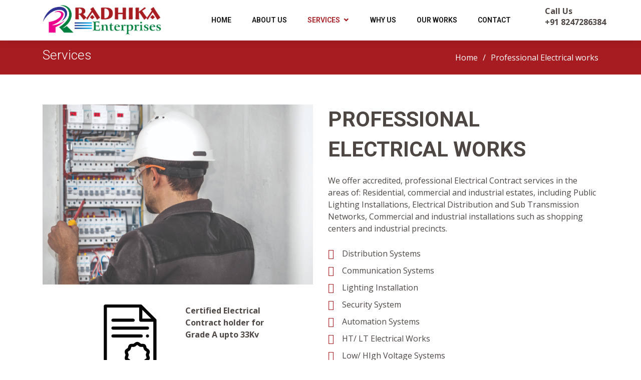

--- FILE ---
content_type: text/html; charset=UTF-8
request_url: https://radhikaenterprisesindia.com/professional-elecricalworks.php
body_size: 2929
content:
<!DOCTYPE html>
<html lang="en">

<head>
  <meta charset="utf-8">
  <meta content="width=device-width, initial-scale=1.0" name="viewport">

  <title>Radhika Enterprises - Index</title>
  <meta content="Radhika Enterprises operations with utmost proficiency, we are supported by a team of experts, which is capable of CNC Laser & Bending, Fabrication works, Electrical works, and Civil contract works that offer efficient performance even in extreme working conditions. With the help of our sound infrastructure and latest machines, we are able to meet the specific and bulk requirements of our clients." name="description">
  <meta content="Floor/Wall Mounted Enclosures, IP and EMI/EMC Enclosures, Heavy Duty Storage Racks, Precision Sheet Metal Parts, Laser cutting Job Work, Punching Job Work, Solar Structure Fabrication, Distribution Systems, Communication Systems, Lighting Installation, Security System, Automation Systems, HT/ LT Electrical Works, Low/ HIgh Voltage Systems, Emergency Breakdown Service, Industrial Sheds, Pre-Engineered Buildings, O&M service, PV installationsPV installations, solar project" name="keywords">

  <!-- Favicons -->
  <link href="assets/img/favicon.png" rel="icon">
  <link href="assets/img/apple-touch-icon.png" rel="apple-touch-icon">
   <link rel="image_src" href="assets/img/socialmedia-image.jpg" />
   <meta property="og:image" content="assets/img/socialmedia-image.jpg"/>

  <!-- Google Fonts -->
  <link href="https://fonts.googleapis.com/css?family=Open+Sans:300,300i,400,400i,600,600i,700,700i|Roboto:300,300i,400,400i,500,500i,600,600i,700,700i|Poppins:300,300i,400,400i,500,500i,600,600i,700,700i" rel="stylesheet">

  <!-- Vendor CSS Files -->
  <link href="assets/vendor/bootstrap/css/bootstrap.min.css" rel="stylesheet">
  <link href="assets/vendor/icofont/icofont.min.css" rel="stylesheet">
  <link href="assets/vendor/boxicons/css/boxicons.min.css" rel="stylesheet">
  <link href="assets/vendor/animate.css/animate.min.css" rel="stylesheet">
  <link href="assets/vendor/venobox/venobox.css" rel="stylesheet">
  <link href="assets/vendor/owl.carousel/assets/owl.carousel.min.css" rel="stylesheet">
  <link href="assets/vendor/aos/aos.css" rel="stylesheet">
  <link href="assets/vendor/remixicon/remixicon.css" rel="stylesheet">

  <!-- Template Main CSS File -->
  <link href="assets/css/style.css" rel="stylesheet">

  <!-- =======================================================
  * Template Name: Company - v2.2.1
  * Template URL: https://bootstrapmade.com/company-free-html-bootstrap-template/
  * Author: BootstrapMade.com
  * License: https://bootstrapmade.com/license/
  ======================================================== -->
  <style>
    .nav-menu a:hover, .nav-menu .services > a, .nav-menu li:hover > a {
    color: #a71c20;
}
</style>
</head>

<body>
 <!-- ======= Header ======= -->
   


<!-- Global site tag (gtag.js) - Google Analytics -->
<script async src="https://www.googletagmanager.com/gtag/js?id=UA-127356409-10"></script>
<script>
  window.dataLayer = window.dataLayer || [];
  function gtag(){dataLayer.push(arguments);}
  gtag('js', new Date());

  gtag('config', 'UA-127356409-10');
</script>







  <header id="header" class="fixed-top">
    <div class="container d-flex align-items-center">

      <h1 class="logo mr-auto"><a href="index.php"><img src="assets/img/radhika-logo.png"></a></h1>
	  
      <!-- Uncomment below if you prefer to use an image logo -->
      <!-- <a href="index.html" class="logo mr-auto"><img src="assets/img/logo.png" alt="" class="img-fluid"></a>-->

      <nav class="nav-menu d-none d-lg-block">
        <ul>
          <li class="home"><a href="index.php">Home</a></li>
		  
		  <li class="about"><a href="about.php">About Us</a></li>

          <li class="drop-down services"><a href="">Services</a>
		  
            <ul>
              <li><a href="sheet-fabrication.php">Sheet Fabrication</a></li>
              <li><a href="professional-elecricalworks.php">Professional Electrical Works</a></li>
              <li><a href="civil-contract-works.php">Civil Contract Works</a></li>
              <li><a href="solar-panel.php">Solar Panels</a>
              
              </li>
            </ul>
          </li>

          
          <li class="why-us"><a href="why-us.php">Why Us</a></li>
          <li class="our-works"><a href="our-work.php">Our Works</a></li>
          
          <li class="contact"><a href="contact.php">Contact</a></li>

        </ul>
		
      </nav><!-- .nav-menu -->
<div class="header-social-links">
       <center> <div class="row">
		<p><b>Call Us</b></p>
		</div>
		<div class="row" style="margin-top: -18px;">
		<p><b>+91 8247286384</b></p></center>
		</div>
      </div>
      

    </div>
  </header>  <main id="main">
      <!-- ======= Breadcrumbs ======= -->
    <section id="breadcrumbs" class="breadcrumbs">
      <div class="container">

        <div class="d-flex justify-content-between align-items-center">
          <h2>Services</h2>
          <ol>
            <li><a href="index.php">Home</a></li>
            <li>Professional Electrical works</li>
          </ol>
        </div>

      </div>
    </section><!-- End Breadcrumbs -->

<section id="Services" class="about-us">
	<div class="container">
        <div class="row content">
		<div class="col-md-6">
<img src="assets/img/elecrical.jpg" width="100%">
<p> &nbsp;</p>
<div class="row">
<div class="col-md-2">
</div>
<div class="col-md-4">
<img src="assets/img/file.png" width="100%">
</div>
<div class="col-md-6">
<p><b>Certified Electrical<br>Contract holder for<br>Grade A upto 33Kv</b></p>
</div>
</div>


</div>
		<div class="col-md-6">
		<h2>Professional Electrical Works</h2>
		<p>We offer accredited, professional Electrical Contract services in the areas of: Residential, commercial and industrial estates, including Public Lighting Installations, Electrical Distribution and Sub Transmission Networks, Commercial and industrial installations such as shopping centers and industrial precincts.

</p>
<ul>
		<li><i class="ri-check-double-line"></i>Distribution Systems
</li>
		<li><i class="ri-check-double-line"></i>Communication Systems
</li>
		<li><i class="ri-check-double-line"></i>Lighting Installation</li>
		<li><i class="ri-check-double-line"></i>Security System</li>
		<li><i class="ri-check-double-line"></i>Automation Systems
</li>
		<li><i class="ri-check-double-line"></i>HT/ LT Electrical Works</li>
		<li><i class="ri-check-double-line"></i>Low/ HIgh Voltage Systems
</li>
<li><i class="ri-check-double-line"></i>Emergency Breakdown Service</li>
		
</ul>
</div>

</div>
</div>
</section>

  </main><!-- End #main -->
     <!-- ======= Footer ======= -->
     <footer id="footer">

    <div class="footer-top">
      <div class="container">
        <div class="row">

          <div class="col-md-3 footer-contact">
            <h3><a href="index.php"><img src="assets/img/footer-logo.png" width="100%" style="margin-top: -18px;"></a></h3>
            <p>
              Plot No. 5, Bhavani Nagar Colony,
Chengicherla Road, Boduppal, 
Hyderabad - 500092<br><br>
              <strong>Phone:</strong> +91 8247286384<br>
              <strong>Email:</strong> radhikaenterprises0418@gmail.com<br>
info@radhikaenterprisesindia.com
<br>
            </p>
          </div>

          <div class="col-lg-2 col-md-6 footer-links">
            <h4>Useful Links</h4>
            <ul>
              <li><i class="bx bx-chevron-right"></i> <a href="index.php">Home</a></li>
              <li><i class="bx bx-chevron-right"></i> <a href="about.php">About us</a></li>
              <li><i class="bx bx-chevron-right"></i> <a href="services.php">Services</a></li>
              <li><i class="bx bx-chevron-right"></i> <a href="why-us.php">Why Us</a></li>
              <li><i class="bx bx-chevron-right"></i> <a href="our-work.php">Our Works</a></li>
			  <li><i class="bx bx-chevron-right"></i> <a href="contact.php">Contact Us</a></li>
            </ul>
          </div>

          <div class="col-lg-3 col-md-6 footer-links">
            <h4>Our Services</h4>
            <ul>
              <li><i class="bx bx-chevron-right"></i> <a href="sheet-fabrication.php">Sheet Fabrication</a></li>
              <li><i class="bx bx-chevron-right"></i> <a href="professional-elecricalworks.php">Professional ElectricalWorks</a></li>
              <li><i class="bx bx-chevron-right"></i> <a href="civil-contract-works.php">Civil Contract Works</a></li>
              <li><i class="bx bx-chevron-right"></i> <a href="solar-panel.php">Solar Panels</a></li>
			  <li class="text-center"><img src="assets/img/file.png" width="14%"><a href="assets/img/radhika-enterprises-profile-aug2021.pdf" target="_blank" class="btn-get-started"><b>Download Brochure</b></a></li>
              
            </ul>
          </div>

          <div class="col-lg-4 col-md-6 footer-newsletter">
		  <a href="assets/img/RADHIKA ENTERPRISES ISO CERTIFICATE.pdf" target="_blank">
            <img src="assets/img/iso.png" width="100%" style="margin-top: -18px;"></a>
          </div>

        </div>
      </div>
    </div>

    <div class="container d-md-flex py-4">

      <div class="mr-md-auto text-center text-md-left">
        <div class="copyright">
          &copy; Copyright <strong><span>Radhika Enterprises</span></strong>. All Rights Reserved
        </div>
        
      </div>
	  <div class="credits" style="text-align: right!important;">

          Website design and development by <a class="openpixel-web" href="http://openpixelweb.com/" target="_blank">OpenPixel</a>
        </div>
      <!----<div class="social-links text-center text-md-right pt-3 pt-md-0">
        <a href="#" class="twitter"><i class="bx bxl-twitter"></i></a>
        <a href="#" class="facebook"><i class="bx bxl-facebook"></i></a>
        <a href="#" class="instagram"><i class="bx bxl-instagram"></i></a>
        <a href="#" class="google-plus"><i class="bx bxl-skype"></i></a>
        <a href="#" class="linkedin"><i class="bx bxl-linkedin"></i></a>
      </div>----->
    </div>
  </footer><!-- End Footer -->

  <a href="#" class="back-to-top"><i class="icofont-simple-up"></i></a>

  <!-- Vendor JS Files -->
  <script src="assets/vendor/jquery/jquery.min.js"></script>
  <script src="assets/vendor/bootstrap/js/bootstrap.bundle.min.js"></script>
  <script src="assets/vendor/jquery.easing/jquery.easing.min.js"></script>
  <script src="assets/vendor/php-email-form/validate.js"></script>
  <script src="assets/vendor/jquery-sticky/jquery.sticky.js"></script>
  <script src="assets/vendor/isotope-layout/isotope.pkgd.min.js"></script>
  <script src="assets/vendor/venobox/venobox.min.js"></script>
  <script src="assets/vendor/waypoints/jquery.waypoints.min.js"></script>
  <script src="assets/vendor/owl.carousel/owl.carousel.min.js"></script>
  <script src="assets/vendor/aos/aos.js"></script>

  <!-- Template Main JS File -->
  <script src="assets/js/main.js"></script>

</body>

</html>

--- FILE ---
content_type: text/css
request_url: https://radhikaenterprisesindia.com/assets/css/style.css
body_size: 6507
content:
/**
* Template Name: Company - v2.2.1
* Template URL: https://bootstrapmade.com/company-free-html-bootstrap-template/
* Author: BootstrapMade.com
* License: https://bootstrapmade.com/license/
*/

/*--------------------------------------------------------------
# General
--------------------------------------------------------------*/
body {
  font-family: "Open Sans", sans-serif;
  color: #4d4643;
}

a {
  color: #a71c20;
}

a:hover {
  color: #2ae149;
  text-decoration: none;
}

h1, h2, h3, h4, h5, h6 {
  font-family: "Roboto", sans-serif;
}

/*--------------------------------------------------------------
# Back to top button
--------------------------------------------------------------*/
.back-to-top {
  position: fixed;
  display: none;
  width: 40px;
  height: 40px;
  border-radius: 3px;
  right: 15px;
  bottom: 15px;
  background: #a71c20;
  color: #fff;
  transition: display 0.5s ease-in-out;
  z-index: 99999;
}

.back-to-top i {
  font-size: 24px;
  position: absolute;
  top: 8px;
  left: 8px;
}

.back-to-top:hover {
  color: #fff;
  background: #2ae149;
  transition: 0.3s ease-in-out;
}

/*--------------------------------------------------------------
# Disable AOS delay on mobile
--------------------------------------------------------------*/
@media screen and (max-width: 768px) {
  [data-aos-delay] {
    transition-delay: 0 !important;
  }
}

/*--------------------------------------------------------------
# Header
--------------------------------------------------------------*/
#header {
  background: #fff;
  transition: all 0.5s;
  z-index: 997;
  padding: 8px 0;
  box-shadow: 0px 2px 15px rgba(0, 0, 0, 0.1);
}

#header .logo {
  font-size: 28px;
  margin: 0;
  padding: 0;
  line-height: 1;
  font-weight: 700;
  letter-spacing: 0.5px;
  text-transform: uppercase;
}

#header .logo a {
  color: #111;
}

#header .logo a span {
  color: #a71c20;
}

#header .logo img {
  max-height: 65px;
}

/*--------------------------------------------------------------
# Navigation Menu
--------------------------------------------------------------*/
/* Desktop Navigation */
.nav-menu ul {
  margin: 0;
  padding: 0;
  list-style: none;
}

.nav-menu > ul {
  display: flex;
}

.nav-menu > ul > li {
  position: relative;
  white-space: nowrap;
  padding: 10px 13px 10px 28px;
}

.nav-menu a {
  display: block;
  position: relative;
  color: #111;
  transition: 0.3s;
  font-size: 14px;
  text-transform: uppercase;
  font-weight: 600;
  font-family: "Roboto", sans-serif;
}

.nav-menu a:hover, .nav-menu .active > a, .nav-menu li:hover > a {
  color: #a71c20;
}

.nav-menu .drop-down ul {
  display: block;
  position: absolute;
  left: 15px;
  top: calc(100% + 30px);
  z-index: 99;
  opacity: 0;
  visibility: hidden;
  padding: 10px 0;
  background: #fff;
  box-shadow: 0px 0px 30px rgba(127, 137, 161, 0.25);
  transition: 0.3s;
  border-top: 2px solid #a71c20;
}

.nav-menu .drop-down:hover > ul {
  opacity: 1;
  top: 100%;
  visibility: visible;
}

.nav-menu .drop-down li {
  min-width: 180px;
  position: relative;
}

.nav-menu .drop-down ul a {
  padding: 10px 20px;
  font-size: 14px;
  font-weight: 500;
  text-transform: none;
  color: #111;
}

.nav-menu .drop-down ul a:hover, .nav-menu .drop-down ul .active > a, .nav-menu .drop-down ul li:hover > a {
  color: #a71c20;
}

.nav-menu .drop-down > a:after {
  content: "\ea99";
  font-family: IcoFont;
  padding-left: 5px;
}

.nav-menu .drop-down .drop-down ul {
  top: 0;
  left: calc(100% - 30px);
}

.nav-menu .drop-down .drop-down:hover > ul {
  opacity: 1;
  top: 0;
  left: 100%;
}

.nav-menu .drop-down .drop-down > a {
  padding-right: 35px;
}

.nav-menu .drop-down .drop-down > a:after {
  content: "\eaa0";
  font-family: IcoFont;
  position: absolute;
  right: 15px;
}

@media (max-width: 1366px) {
  .nav-menu .drop-down .drop-down ul {
    left: -90%;
  }
  .nav-menu .drop-down .drop-down:hover > ul {
    left: -100%;
  }
  .nav-menu .drop-down .drop-down > a:after {
    content: "\ea9d";
  }
}

/* Mobile Navigation */
.mobile-nav-toggle {
  position: fixed;
  right: 15px;
  top: 15px;
  z-index: 9998;
  border: 0;
  background: none;
  font-size: 24px;
  transition: all 0.4s;
  outline: none !important;
  line-height: 1;
  cursor: pointer;
  text-align: right;
}

.mobile-nav-toggle i {
  color: #a71c20;
}

.mobile-nav {
  position: fixed;
  top: 55px;
  right: 15px;
  bottom: 15px;
  left: 15px;
  z-index: 9999;
  overflow-y: auto;
  background: #fff;
  transition: ease-in-out 0.2s;
  opacity: 0;
  visibility: hidden;
  border-radius: 10px;
  padding: 10px 0;
}

.mobile-nav * {
  margin: 0;
  padding: 0;
  list-style: none;
}

.mobile-nav a {
  display: block;
  position: relative;
  color: #111;
  padding: 10px 20px;
  font-weight: 500;
  outline: none;
}

.mobile-nav a:hover, .mobile-nav .active > a, .mobile-nav li:hover > a {
  color: #a71c20;
  text-decoration: none;
}

.mobile-nav .drop-down > a:after {
  content: "\ea99";
  font-family: IcoFont;
  padding-left: 10px;
  position: absolute;
  right: 15px;
}

.mobile-nav .active.drop-down > a:after {
  content: "\eaa1";
}

.mobile-nav .drop-down > a {
  padding-right: 35px;
}

.mobile-nav .drop-down ul {
  display: none;
  overflow: hidden;
}

.mobile-nav .drop-down li {
  padding-left: 20px;
}

.mobile-nav-overly {
  width: 100%;
  height: 100%;
  z-index: 9997;
  top: 0;
  left: 0;
  position: fixed;
  background: rgba(0, 0, 0, 0.6);
  overflow: hidden;
  display: none;
  transition: ease-in-out 0.2s;
}

.mobile-nav-active {
  overflow: hidden;
}

.mobile-nav-active .mobile-nav {
  opacity: 1;
  visibility: visible;
}

.mobile-nav-active .mobile-nav-toggle i {
  color: #fff;
}

/*--------------------------------------------------------------
# Header Social Links
--------------------------------------------------------------*/
.header-social-links {
  padding-left: 50px;
  margin-left: 20px;
  /*border-left: 1px solid #c4c4c4;*/
}
.header-social-links p{
	text-align: center !important;
}
.header-social-links a {
  color: #a0a0a0;
  padding-left: 6px;
  display: inline-block;
  line-height: 1px;
  transition: 0.3s;
}

.header-social-links a:hover {
  color: #a71c20;
}

@media (max-width: 768px) {
  .header-social-links {
    padding: 0 48px 0 0;
    border-left: 0;
  }
}

/*--------------------------------------------------------------
# Hero Section
--------------------------------------------------------------*/
#hero {
  width: 100%;
  margin-top: 80px;
  height: 70vh;
  background-color: rgba(0, 0, 0, 0.8);
  overflow: hidden;
  position: relative;
}

#hero .carousel, #hero .carousel-inner, #hero .carousel-item, #hero .carousel-item::before {
  background-size: cover;
  background-position: center;
  background-repeat: no-repeat;
  position: absolute;
  top: 0;
  right: 0;
  left: 0;
  bottom: 0;
}

#hero .carousel-container {
  display: flex;
  align-items: flex-end;
  justify-content: center;
  position: absolute;
  bottom: 60px;
  top: 70px;
  left: 55px;
  right: 55px;
}

#hero .carousel-content {
  background: rgba(4, 4, 4, 0.7);
  padding: 20px;
  color: #fff;
  -webkit-animation-duration: .5s;
  animation-duration: .5s;
  border-top: 5px solid #a71c20;
}

#hero .carousel-content h2 {
  color: #fff;
  margin-bottom: 20px;
  font-size: 28px;
  font-weight: 700;
}

#hero .btn-get-started {
  font-family: "Roboto", sans-serif;
  font-weight: 500;
  font-size: 14px;
  letter-spacing: 1px;
  display: inline-block;
  padding: 12px 32px;
  border-radius: 4px;
  transition: 0.5s;
  line-height: 1;
  margin: 10px;
  color: #fff;
  -webkit-animation-delay: 0.8s;
  animation-delay: 0.8s;
  border: 2px solid #007f3e;
}

#hero .btn-get-started:hover {
  background: #007f3e;
  color: #fff;
  text-decoration: none;
}

#hero .carousel-inner .carousel-item {
  transition-property: opacity;
  background-position: center top;
}

#hero .carousel-inner .carousel-item,
#hero .carousel-inner .active.carousel-item-left,
#hero .carousel-inner .active.carousel-item-right {
  opacity: 0;
}

#hero .carousel-inner .active,
#hero .carousel-inner .carousel-item-next.carousel-item-left,
#hero .carousel-inner .carousel-item-prev.carousel-item-right {
  opacity: 1;
  transition: 0.5s;
}

#hero .carousel-inner .carousel-item-next,
#hero .carousel-inner .carousel-item-prev,
#hero .carousel-inner .active.carousel-item-left,
#hero .carousel-inner .active.carousel-item-right {
  left: 0;
  transform: translate3d(0, 0, 0);
}

#hero .carousel-control-prev, #hero .carousel-control-next {
  width: 10%;
  opacity: 1;
}

#hero .carousel-control-next-icon, #hero .carousel-control-prev-icon {
  background: none;
  font-size: 36px;
  line-height: 1;
  width: auto;
  height: auto;
  background: rgba(255, 255, 255, 0.2);
  border-radius: 50px;
  padding: 10px;
  transition: 0.3s;
  color: rgba(255, 255, 255, 0.5);
}

#hero .carousel-control-next-icon:hover, #hero .carousel-control-prev-icon:hover {
  background: rgba(255, 255, 255, 0.3);
  color: rgba(255, 255, 255, 0.8);
}

#hero .carousel-indicators li {
  cursor: pointer;
  background: #fff;
  overflow: hidden;
  border: 0;
  width: 12px;
  height: 12px;
  border-radius: 50px;
  opacity: .6;
  transition: 0.3s;
}

#hero .carousel-indicators li.active {
  opacity: 1;
  background: #a71c20;
}

@media (min-width: 1024px) {
  #hero .carousel-content {
    width: 60%;
  }
  #hero .carousel-control-prev, #hero .carousel-control-next {
    width: 5%;
  }
}

@media (max-width: 992px) {
  #hero .carousel-container {
    top: 58px;
  }
  #hero .carousel-content h2 {
    margin-bottom: 15px;
    font-size: 22px;
  }
  #hero .carousel-content p {
    font-size: 15px;
  }
}

@media (max-height: 500px) {
  #hero {
    height: 120vh;
  }
}

/*--------------------------------------------------------------
# Sections General
--------------------------------------------------------------*/
section {
  padding: 60px 0;
  overflow: hidden;
}

.section-bg {
  background-color: #f7f7f7;
}

.section-title {
  text-align: center;
  padding-bottom: 30px;
}

.section-title h2 {
  font-size: 32px;
  font-weight: bold;
  text-transform: uppercase;
  margin-bottom: 20px;
  padding-bottom: 20px;
  position: relative;
}

.section-title h2::after {
  content: '';
  position: absolute;
  display: block;
  width: 50px;
  height: 3px;
  background: #a71c20;
  bottom: 0;
  left: calc(50% - 25px);
}

.section-title p {
  margin-bottom: 0;
}

/*--------------------------------------------------------------
# Breadcrumbs
--------------------------------------------------------------*/
.breadcrumbs {
  padding: 15px 0;
  background: #a71c20;
  min-height: 40px;
  margin-top: 80px;
}
.read-more .btn-get-started {
font-family: "Roboto", sans-serif;
    font-weight: 500;
    font-size: 14px;
    letter-spacing: 1px;
    display: inline-block;
    padding: 12px 32px;
    border-radius: 4px;
    transition: 0.5s;
    line-height: 1;
    margin: 10px;
    color: #000;
    -webkit-animation-delay: 0.8s;
    animation-delay: 0.8s;
    border: 2px solid #007f3e;
	}
	.read-more .btn-get-started:hover {
    background: #007f3e;
    color: #fff;
    text-decoration: none;
}

.breadcrumbs h2 {
  font-size: 26px;
  font-weight: 300;
  color: #fff;
}

.breadcrumbs ol {
  display: flex;
  flex-wrap: wrap;
  list-style: none;
  padding: 0;
  margin: 0;
  color: #fff;
}

.breadcrumbs ol a {
  color: #fff;
}

.breadcrumbs ol li + li {
  padding-left: 10px;
}

.breadcrumbs ol li + li::before {
  display: inline-block;
  padding-right: 10px;
  color: #fff;
  content: "/";
}

@media (max-width: 991px) {
  .breadcrumbs {
    margin-top: 58px;
  }
  .breadcrumbs .d-flex {
    display: block !important;
  }
  .breadcrumbs ol {
    display: block;
  }
  .breadcrumbs ol li {
    display: inline-block;
  }
}

/*--------------------------------------------------------------
# Services
--------------------------------------------------------------*/
.services .icon-box {
  text-align: center;
      padding: 18px 20px 35px 20px;
  transition: all ease-in-out 0.3s;
  background: #fff;
}

.services .icon-box .icon {
  margin: 0 auto;
  width: 100px;
  height: 100px;
  display: flex;
  align-items: center;
  justify-content: center;
  transition: ease-in-out 0.3s;
  position: relative;
}

.services .icon-box .icon i {
  font-size: 36px;
  transition: 0.5s;
  position: relative;
}

.services .icon-box .icon svg {
  position: absolute;
  top: 0;
  left: 0;
}

.services .icon-box .icon svg path {
  transition: 0.5s;
  fill: #f5f5f5;
}

.services .icon-box h4 {
  font-weight: 600;
  margin: 10px 0 15px 0;
  font-size: 22px;
}

.services .icon-box h4 a {
  color: #111;
  transition: ease-in-out 0.3s;
}

.services .icon-box p {
  line-height: 24px;
  font-size: 14px;
  margin-bottom: 0;
}

.services .icon-box:hover {
  border-color: #fff;
  box-shadow: 0px 0 35px 0 rgba(0, 0, 0, 0.08);
}

.services .iconbox-blue i {
  color: #47aeff;
}

.services .iconbox-blue:hover .icon i {
  color: #fff;
}

.services .iconbox-blue:hover .icon path {
  fill: #47aeff;
}

.services .iconbox-orange i {
  color: #ffa76e;
}

.services .iconbox-orange:hover .icon i {
  color: #fff;
}

.services .iconbox-orange:hover .icon path {
  fill: #ffa76e;
}

.services .iconbox-pink i {
  color: #e80368;
}

.services .iconbox-pink:hover .icon i {
  color: #fff;
}

.services .iconbox-pink:hover .icon path {
  fill: #e80368;
}

.services .iconbox-yellow i {
  color: #ffbb2c;
}

.services .iconbox-yellow:hover .icon i {
  color: #fff;
}

.services .iconbox-yellow:hover .icon path {
  fill: #ffbb2c;
}

.services .iconbox-red i {
  color: #ff5828;
}

.services .iconbox-red:hover .icon i {
  color: #fff;
}

.services .iconbox-red:hover .icon path {
  fill: #ff5828;
}

.services .iconbox-teal i {
  color: #11dbcf;
}

.services .iconbox-teal:hover .icon i {
  color: #fff;
}

.services .iconbox-teal:hover .icon path {
  fill: #11dbcf;
}

/*--------------------------------------------------------------
# Portfolio
--------------------------------------------------------------*/
.portfolio #portfolio-flters {
  padding: 0;
  margin: 0 auto 50px auto;
  list-style: none;
  text-align: center;
}

.portfolio #portfolio-flters li {
  cursor: pointer;
  display: inline-block;
  padding: 8px 20px 10px 20px;
  font-size: 14px;
  font-weight: 400;
  line-height: 1;
  text-transform: uppercase;
  color: #4d4643;
  transition: all 0.3s;
  border-radius: 4px;
}

.portfolio #portfolio-flters li:hover, .portfolio #portfolio-flters li.filter-active {
  color: #fff;
  background: #a71c20;
}

.portfolio #portfolio-flters li:last-child {
  margin-right: 0;
}

.portfolio .portfolio-item {
  margin-bottom: 30px;
}

.portfolio .portfolio-item .portfolio-info {
  opacity: 0;
  position: absolute;
  left: 30px;
  right: 30px;
  bottom: 0;
  z-index: 3;
  transition: all ease-in-out 0.3s;
  background: rgba(255, 255, 255, 0.9);
  padding: 15px;
}

.portfolio .portfolio-item .portfolio-info h4 {
  font-size: 18px;
  color: #fff;
  font-weight: 600;
  color: #111;
}

.portfolio .portfolio-item .portfolio-info p {
  color: #444444;
  font-size: 14px;
  margin-bottom: 0;
}

.portfolio .portfolio-item .portfolio-info .preview-link, .portfolio .portfolio-item .portfolio-info .details-link {
  position: absolute;
  right: 40px;
  font-size: 24px;
  top: calc(50% - 18px);
  color: #2b2b2b;
}

.portfolio .portfolio-item .portfolio-info .preview-link:hover, .portfolio .portfolio-item .portfolio-info .details-link:hover {
  color: #a71c20;
}

.portfolio .portfolio-item .portfolio-info .details-link {
  right: 10px;
}

.portfolio .portfolio-item .portfolio-links {
  opacity: 0;
  left: 0;
  right: 0;
  text-align: center;
  z-index: 3;
  position: absolute;
  transition: all ease-in-out 0.3s;
}

.portfolio .portfolio-item .portfolio-links a {
  color: #fff;
  margin: 0 2px;
  font-size: 28px;
  display: inline-block;
  transition: 0.3s;
}

.portfolio .portfolio-item .portfolio-links a:hover {
  color: #57e76f;
}

.portfolio .portfolio-item:hover .portfolio-info {
  opacity: 1;
  bottom: 20px;
}

/*--------------------------------------------------------------
# Clients
--------------------------------------------------------------*/
.clients .clients-wrap {
  border-top: 1px solid #ececec;
  border-left: 1px solid #ececec;
}

.clients .client-logo {
  padding: 20px;
  display: flex;
  justify-content: center;
  align-items: center;
  border-right: 1px solid #ececec;
  border-bottom: 1px solid #ececec;
  overflow: hidden;
  background: #fff;
  height: 100px;
}

.clients .client-logo img {
  transition: all 0.3s ease-in-out;
  height: 36px;
  filter: grayscale(100%);
}

.clients .client-logo:hover img {
  filter: none;
  transform: scale(1.1);
}

/*--------------------------------------------------------------
# About Us
--------------------------------------------------------------*/
.about-us .content h2 {
  font-weight: 700;
  font-size: 42px;
  line-height: 60px;
  margin-bottom: 20px;
  text-transform: uppercase;
}

.about-us .content h3 {
  font-weight: 500;
  line-height: 32px;
  font-size: 24px;
}

.about-us .content ul {
  list-style: none;
  padding: 0;
}

.about-us .content ul li {
  padding: 10px 0 0 28px;
  position: relative;
}

.about-us .content ul i {
  left: 0;
  top: 7px;
  position: absolute;
  font-size: 20px;
  color: #a71c20;
}

.about-us .content p:last-child {
  margin-bottom: 0;
}

/*--------------------------------------------------------------
# Our Team
--------------------------------------------------------------*/
.team .member {
  margin-bottom: 20px;
  overflow: hidden;
  text-align: center;
  border-radius: 5px;
  background: #fff;
  box-shadow: 0px 2px 15px rgba(0, 0, 0, 0.1);
}

.team .member .member-img {
  position: relative;
  overflow: hidden;
}

.team .member .social {
  position: absolute;
  left: 0;
  bottom: 0;
  right: 0;
  height: 40px;
  opacity: 0;
  transition: ease-in-out 0.3s;
  text-align: center;
  background: rgba(255, 255, 255, 0.85);
}

.team .member .social a {
  transition: color 0.3s;
  color: #111;
  margin: 0 10px;
  padding-top: 8px;
  display: inline-block;
}

.team .member .social a:hover {
  color: #a71c20;
}

.team .member .social i {
  font-size: 18px;
  margin: 0 2px;
}

.team .member .member-info {
  padding: 25px 15px;
}

.team .member .member-info h4 {
  font-weight: 700;
  margin-bottom: 5px;
  font-size: 18px;
  color: #111;
}

.team .member .member-info span {
  display: block;
  font-size: 13px;
  font-weight: 400;
  color: #b4aca8;
}

.team .member .member-info p {
  font-style: italic;
  font-size: 14px;
  line-height: 26px;
  color: #847872;
}

.team .member:hover .social {
  opacity: 1;
}

/*--------------------------------------------------------------
# Our Skills
--------------------------------------------------------------*/
.skills .progress {
  height: 50px;
  display: block;
  background: none;
}

.skills .progress .skill {
  padding: 0;
  margin: 0 0 6px 0;
  text-transform: uppercase;
  display: block;
  font-weight: 600;
  font-family: "Poppins", sans-serif;
  color: #111;
}

.skills .progress .skill .val {
  float: right;
  font-style: normal;
}

.skills .progress-bar-wrap {
  background: #e7e7e7;
}

.skills .progress-bar {
  width: 1px;
  height: 10px;
  transition: .9s;
  background-color: #a71c20;
}

/*--------------------------------------------------------------
# Features
--------------------------------------------------------------*/
.features .icon-box {
  display: flex;
  align-items: center;
  padding: 20px;
  background: #fff;
  box-shadow: 0px 2px 15px rgba(0, 0, 0, 0.1);
  transition: ease-in-out 0.3s;
}

.features .icon-box i {
  font-size: 32px;
  padding-right: 10px;
  line-height: 1;
}

.features .icon-box h3 {
  font-weight: 700;
  margin: 0;
  padding: 0;
  line-height: 1;
  font-size: 16px;
}

.features .icon-box h3 a {
  color: #111;
  transition: ease-in-out 0.3s;
}

.features .icon-box h3 a:hover {
  color: #a71c20;
}

/*--------------------------------------------------------------
# Pricing
--------------------------------------------------------------*/
.pricing .box {
  padding: 20px;
  background: #fff;
  text-align: center;
  box-shadow: 0px 0px 4px rgba(0, 0, 0, 0.12);
  border-radius: 5px;
  position: relative;
  overflow: hidden;
}

.pricing h3 {
  font-weight: 400;
  margin: -20px -20px 20px -20px;
  padding: 20px 15px;
  font-size: 16px;
  font-weight: 600;
  color: #847872;
  background: #f8f8f8;
}

.pricing h4 {
  font-size: 36px;
  color: #a71c20;
  font-weight: 600;
  font-family: "Poppins", sans-serif;
  margin-bottom: 20px;
}

.pricing h4 sup {
  font-size: 20px;
  top: -15px;
  left: -3px;
}

.pricing h4 span {
  color: #bababa;
  font-size: 16px;
  font-weight: 300;
}

.pricing ul {
  padding: 0;
  list-style: none;
  color: #4d4643;
  text-align: center;
  line-height: 20px;
  font-size: 14px;
}

.pricing ul li {
  padding-bottom: 16px;
}

.pricing ul i {
  color: #a71c20;
  font-size: 18px;
  padding-right: 4px;
}

.pricing ul .na {
  color: #ccc;
  text-decoration: line-through;
}

.pricing .btn-wrap {
  margin: 20px -20px -20px -20px;
  padding: 20px 15px;
  background: #f8f8f8;
  text-align: center;
}

.pricing .btn-buy {
  background: #a71c20;
  display: inline-block;
  padding: 8px 35px 10px 35px;
  border-radius: 4px;
  color: #fff;
  transition: none;
  font-size: 14px;
  font-weight: 400;
  font-family: "Roboto", sans-serif;
  font-weight: 600;
  transition: 0.3s;
}

.pricing .btn-buy:hover {
  background: #2ae149;
}

.pricing .featured h3 {
  color: #fff;
  background: #a71c20;
}

.pricing .advanced {
  width: 200px;
  position: absolute;
  top: 18px;
  right: -68px;
  transform: rotate(45deg);
  z-index: 1;
  font-size: 14px;
  padding: 1px 0 3px 0;
  background: #a71c20;
  color: #fff;
}

/*--------------------------------------------------------------
# Frequently Asked Questions
--------------------------------------------------------------*/
.faq .faq-list {
  padding: 0 100px;
}

.faq .faq-list ul {
  padding: 0;
  list-style: none;
}

.faq .faq-list li + li {
  margin-top: 15px;
}

.faq .faq-list li {
  padding: 20px;
  background: #fff;
  border-radius: 4px;
  position: relative;
}

.faq .faq-list a {
  display: block;
  position: relative;
  font-family: "Poppins", sans-serif;
  font-size: 16px;
  line-height: 24px;
  font-weight: 500;
  padding: 0 30px;
  outline: none;
}

.faq .faq-list .icon-help {
  font-size: 24px;
  position: absolute;
  right: 0;
  left: 20px;
  color: lightgray;
}

.faq .faq-list .icon-show, .faq .faq-list .icon-close {
  font-size: 24px;
  position: absolute;
  right: 0;
  top: 0;
}

.faq .faq-list p {
  margin-bottom: 0;
  padding: 10px 0 0 0;
}

.faq .faq-list .icon-show {
  display: none;
}

.faq .faq-list a.collapsed {
  color: #343a40;
  transition: 0.3s;
}

.faq .faq-list a.collapsed:hover {
  color: #a71c20;
}

.faq .faq-list a.collapsed .icon-show {
  display: inline-block;
}

.faq .faq-list a.collapsed .icon-close {
  display: none;
}

@media (max-width: 1200px) {
  .faq .faq-list {
    padding: 0;
  }
}

/*--------------------------------------------------------------
# Testimonials
--------------------------------------------------------------*/
.testimonials .testimonial-item {
  box-sizing: content-box;
  padding: 40px;
  box-shadow: 0px 2px 12px rgba(0, 0, 0, 0.08);
  position: relative;
  background: #fff;
}

.testimonials .testimonial-item .testimonial-img {
  width: 90px;
  border-radius: 50px;
  border: 6px solid #fff;
  float: left;
  margin: 0 10px 0 0;
}

.testimonials .testimonial-item h3 {
  font-size: 18px;
  font-weight: bold;
  margin: 10px 0 5px 0;
  color: #111;
}

.testimonials .testimonial-item h4 {
  font-size: 14px;
  color: #999;
  margin: 0;
}

.testimonials .testimonial-item .quote-icon-left, .testimonials .testimonial-item .quote-icon-right {
  color: #dddddd;
  font-size: 26px;
}

.testimonials .testimonial-item .quote-icon-left {
  display: inline-block;
  left: -5px;
  position: relative;
}

.testimonials .testimonial-item .quote-icon-right {
  display: inline-block;
  right: -5px;
  position: relative;
  top: 10px;
}

.testimonials .testimonial-item p {
  font-style: italic;
  margin: 15px 0 0 0;
  padding: 0;
}

/*--------------------------------------------------------------
# Contact
--------------------------------------------------------------*/
.contact .info-wrap {
  box-shadow: 0px 2px 15px rgba(0, 0, 0, 0.1);
  padding: 30px;
}

.contact .info {
  background: #fff;
}

.contact .info i {
  font-size: 20px;
  color: #a71c20;
  float: left;
  width: 44px;
  height: 44px;
  border: 1px solid #a71c20;
  display: flex;
  justify-content: center;
  align-items: center;
  border-radius: 50px;
  transition: all 0.3s;
}

.contact .info h4 {
  padding: 0 0 0 60px;
  font-size: 22px;
  font-weight: 600;
  margin-bottom: 5px;
  color: #111;
}

.contact .info p {
  padding: 0 0 0 60px;
  margin-bottom: 0;
  font-size: 14px;
  color: #444444;
}

.contact .info:hover i {
  background: #a71c20;
  color: #fff;
}

.contact .php-email-form {
  width: 100%;
  box-shadow: 0 0 24px 0 rgba(0, 0, 0, 0.12);
  padding: 30px;
  background: #fff;
}

.contact .php-email-form .form-group {
  padding-bottom: 8px;
}

.contact .php-email-form .validate {
  display: none;
  color: red;
  margin: 0 0 15px 0;
  font-weight: 400;
  font-size: 13px;
}

.contact .php-email-form .error-message {
  display: none;
  color: #fff;
  background: #ed3c0d;
  text-align: left;
  padding: 15px;
  font-weight: 600;
}

.contact .php-email-form .error-message br + br {
  margin-top: 25px;
}

.contact .php-email-form .sent-message {
  display: none;
  color: #fff;
  background: #18d26e;
  text-align: center;
  padding: 15px;
  font-weight: 600;
}

.contact .php-email-form .loading {
  display: none;
  background: #fff;
  text-align: center;
  padding: 15px;
}

.contact .php-email-form .loading:before {
  content: "";
  display: inline-block;
  border-radius: 50%;
  width: 24px;
  height: 24px;
  margin: 0 10px -6px 0;
  border: 3px solid #18d26e;
  border-top-color: #eee;
  -webkit-animation: animate-loading 1s linear infinite;
  animation: animate-loading 1s linear infinite;
}

.contact .php-email-form input, .contact .php-email-form textarea {
  border-radius: 0;
  box-shadow: none;
  font-size: 14px;
  border-radius: 4px;
}

.contact .php-email-form input:focus, .contact .php-email-form textarea:focus {
  border-color: #a71c20;
}

.contact .php-email-form input {
  height: 44px;
}

.contact .php-email-form textarea {
  padding: 10px 12px;
}

.contact .php-email-form button[type="submit"] {
  background: #a71c20;
  border: 0;
  padding: 10px 24px;
  color: #fff;
  transition: 0.4s;
  border-radius: 4px;
}

.contact .php-email-form button[type="submit"]:hover {
  background: #2ae149;
}

@-webkit-keyframes animate-loading {
  0% {
    transform: rotate(0deg);
  }
  100% {
    transform: rotate(360deg);
  }
}

@keyframes animate-loading {
  0% {
    transform: rotate(0deg);
  }
  100% {
    transform: rotate(360deg);
  }
}

/*--------------------------------------------------------------
# Portfolio Details
--------------------------------------------------------------*/
.portfolio-details {
  padding: 40px 0;
}

.portfolio-details .portfolio-details-container {
  position: relative;
}

.portfolio-details .portfolio-details-carousel {
  position: relative;
  z-index: 1;
}

.portfolio-details .portfolio-details-carousel .owl-nav, .portfolio-details .portfolio-details-carousel .owl-dots {
  margin-top: 5px;
  text-align: left;
}

.portfolio-details .portfolio-details-carousel .owl-dot {
  display: inline-block;
  margin: 0 10px 0 0;
  width: 12px;
  height: 12px;
  border-radius: 50%;
  background-color: #ddd !important;
}

.portfolio-details .portfolio-details-carousel .owl-dot.active {
  background-color: #a71c20 !important;
}

.portfolio-details .portfolio-info {
  padding: 30px;
  position: absolute;
  right: 0;
  bottom: -70px;
  background: #fff;
  box-shadow: 0px 2px 15px rgba(0, 0, 0, 0.1);
  z-index: 2;
}

.portfolio-details .portfolio-info h3 {
  font-size: 22px;
  font-weight: 700;
  margin-bottom: 20px;
  padding-bottom: 20px;
  border-bottom: 1px solid #eee;
}

.portfolio-details .portfolio-info ul {
  list-style: none;
  padding: 0;
  font-size: 15px;
}

.portfolio-details .portfolio-info ul li + li {
  margin-top: 10px;
}

.portfolio-details .portfolio-description {
  padding-top: 50px;
}

.portfolio-details .portfolio-description h2 {
  width: 50%;
  font-size: 26px;
  font-weight: 700;
  margin-bottom: 20px;
}

.portfolio-details .portfolio-description p {
  padding: 0 0 0 0;
}

@media (max-width: 768px) {
  .portfolio-details .portfolio-info {
    position: static;
    margin-top: 30px;
  }
}

/*--------------------------------------------------------------
# Blog
--------------------------------------------------------------*/
.blog {
  padding: 40px 0 20px 0;
}

.blog .entry {
  padding: 30px;
  margin-bottom: 60px;
  box-shadow: 0px 2px 15px rgba(0, 0, 0, 0.1);
}

.blog .entry .entry-img {
  max-height: 400px;
  margin: -30px -30px 20px -30px;
  overflow: hidden;
}

.blog .entry .entry-title {
  font-size: 28px;
  font-weight: bold;
  padding: 0;
  margin: 0 0 20px 0;
}

.blog .entry .entry-title a {
  color: #111;
  transition: 0.3s;
}

.blog .entry .entry-title a:hover {
  color: #a71c20;
}

.blog .entry .entry-meta {
  margin-bottom: 15px;
  color: #aaaaaa;
}

.blog .entry .entry-meta ul {
  display: flex;
  flex-wrap: wrap;
  list-style: none;
  padding: 0;
  margin: 0;
}

.blog .entry .entry-meta ul li + li {
  padding-left: 20px;
}

.blog .entry .entry-meta i {
  font-size: 14px;
  padding-right: 4px;
}

.blog .entry .entry-meta a {
  color: #5e5e5e;
  font-size: 14px;
  display: inline-block;
  line-height: 20px;
  transition: 0.3s;
}

.blog .entry .entry-meta a:hover {
  color: #a71c20;
}

.blog .entry .entry-content p {
  line-height: 24px;
}

.blog .entry .entry-content .read-more {
  -moz-text-align-last: right;
  text-align-last: right;
}

.blog .entry .entry-content .read-more a {
  display: inline-block;
  background: #a71c20;
  color: #fff;
  padding: 7px 25px;
  transition: 0.3s;
  font-size: 14px;
  border-radius: 4px;
}

.blog .entry .entry-content .read-more a:hover {
  background: #1ed33c;
}

.blog .entry .entry-content h3 {
  font-size: 22px;
  margin-top: 30px;
  font-weight: bold;
}

.blog .entry .entry-content blockquote {
  overflow: hidden;
  background-color: #fafafa;
  padding: 60px;
  position: relative;
  text-align: center;
  margin: 20px 0;
}

.blog .entry .entry-content blockquote p {
  color: #4d4643;
  line-height: 1.6;
  margin-bottom: 0;
  font-style: italic;
  font-weight: 500;
  font-size: 22px;
}

.blog .entry .entry-content blockquote .quote-left {
  position: absolute;
  left: 20px;
  top: 20px;
  font-size: 36px;
  color: #e7e7e7;
}

.blog .entry .entry-content blockquote .quote-right {
  position: absolute;
  right: 20px;
  bottom: 20px;
  font-size: 36px;
  color: #e7e7e7;
}

.blog .entry .entry-content blockquote::after {
  content: '';
  position: absolute;
  left: 0;
  top: 0;
  bottom: 0;
  width: 3px;
  background-color: #111;
  margin-top: 20px;
  margin-bottom: 20px;
}

.blog .entry .entry-footer {
  padding-top: 10px;
  border-top: 1px solid #e6e6e6;
}

.blog .entry .entry-footer i {
  color: #5e5e5e;
  display: inline;
}

.blog .entry .entry-footer a {
  color: #8b8b8b;
  transition: 0.3s;
}

.blog .entry .entry-footer a:hover {
  color: #a71c20;
}

.blog .entry .entry-footer .cats {
  list-style: none;
  display: inline;
  padding: 0 20px 0 0;
  font-size: 14px;
}

.blog .entry .entry-footer .cats li {
  display: inline-block;
}

.blog .entry .entry-footer .tags {
  list-style: none;
  display: inline;
  padding: 0;
  font-size: 14px;
}

.blog .entry .entry-footer .tags li {
  display: inline-block;
}

.blog .entry .entry-footer .tags li + li::before {
  padding-right: 6px;
  color: #6c757d;
  content: ",";
}

.blog .entry .entry-footer .share {
  font-size: 16px;
}

.blog .entry .entry-footer .share i {
  padding-left: 5px;
}

.blog .entry-single {
  margin-bottom: 30px;
}

.blog .blog-author {
  padding: 20px;
  margin-bottom: 30px;
  box-shadow: 0 4px 16px rgba(0, 0, 0, 0.1);
}

.blog .blog-author img {
  width: 120px;
}

.blog .blog-author h4 {
  margin-left: 140px;
  font-weight: 600;
  font-size: 22px;
  margin-bottom: 0px;
  padding: 0;
}

.blog .blog-author .social-links {
  margin: 0 0 5px 140px;
}

.blog .blog-author .social-links a {
  color: #777777;
}

.blog .blog-author p {
  margin-left: 140px;
  font-style: italic;
  color: #bfb9b6;
}

.blog .blog-comments {
  margin-bottom: 30px;
}

.blog .blog-comments .comments-count {
  font-weight: bold;
}

.blog .blog-comments .comment {
  margin-top: 30px;
  position: relative;
}

.blog .blog-comments .comment .comment-img {
  width: 50px;
}

.blog .blog-comments .comment h5 {
  margin-left: 65px;
  font-size: 16px;
  margin-bottom: 2px;
}

.blog .blog-comments .comment h5 a {
  font-weight: bold;
  color: #4d4643;
  transition: 0.3s;
}

.blog .blog-comments .comment h5 a:hover {
  color: #a71c20;
}

.blog .blog-comments .comment h5 .reply {
  padding-left: 10px;
  color: #111;
}

.blog .blog-comments .comment time {
  margin-left: 65px;
  display: block;
  font-size: 14px;
  color: #777777;
  margin-bottom: 5px;
}

.blog .blog-comments .comment p {
  margin-left: 65px;
}

.blog .blog-comments .comment.comment-reply {
  padding-left: 40px;
}

.blog .blog-comments .reply-form {
  margin-top: 30px;
  padding: 30px;
  box-shadow: 0 4px 16px rgba(0, 0, 0, 0.1);
}

.blog .blog-comments .reply-form h4 {
  font-weight: bold;
  font-size: 22px;
}

.blog .blog-comments .reply-form p {
  font-size: 14px;
}

.blog .blog-comments .reply-form input {
  border-radius: 0;
  padding: 20px 10px;
  font-size: 14px;
  border-radius: 4px;
}

.blog .blog-comments .reply-form input:focus {
  box-shadow: none;
  border-color: #57e76f;
}

.blog .blog-comments .reply-form textarea {
  border-radius: 0;
  padding: 10px 10px;
  font-size: 14px;
  border-radius: 4px;
}

.blog .blog-comments .reply-form textarea:focus {
  box-shadow: none;
  border-color: #57e76f;
}

.blog .blog-comments .reply-form .form-group {
  margin-bottom: 25px;
}

.blog .blog-comments .reply-form .btn-primary {
  padding: 8px 20px;
  border: 0;
  border-radius: 4px;
  background-color: #a71c20;
}

.blog .blog-comments .reply-form .btn-primary:hover {
  background-color: #1ed33c;
}

.blog .blog-pagination {
  color: #444444;
}

.blog .blog-pagination ul {
  display: flex;
  padding-left: 0;
  list-style: none;
}

.blog .blog-pagination li {
  border: 1px solid white;
  margin: 0 5px;
  transition: 0.3s;
}

.blog .blog-pagination li.active {
  background: white;
}

.blog .blog-pagination li a {
  color: #b4aca8;
  padding: 7px 16px;
  display: inline-block;
}

.blog .blog-pagination li.active, .blog .blog-pagination li:hover {
  background: #a71c20;
  border: 1px solid #a71c20;
  border-radius: 4px;
}

.blog .blog-pagination li.active a, .blog .blog-pagination li:hover a {
  color: #fff;
}

.blog .blog-pagination li.disabled {
  background: #fff;
  border: 1px solid white;
}

.blog .blog-pagination li.disabled i {
  color: #f6f5f5;
  padding: 10px 16px;
  display: inline-block;
}

.blog .sidebar {
  padding: 30px;
  margin: 0 0 60px 20px;
  box-shadow: 0px 2px 15px rgba(0, 0, 0, 0.1);
}

.blog .sidebar .sidebar-title {
  font-size: 20px;
  font-weight: 700;
  padding: 0 0 0 0;
  margin: 0 0 15px 0;
  color: #111;
  position: relative;
}

.blog .sidebar .sidebar-item {
  margin-bottom: 30px;
}

.blog .sidebar .search-form form {
  background: #fff;
  border: 1px solid #ddd;
  padding: 3px 10px;
  position: relative;
  border-radius: 4px;
}

.blog .sidebar .search-form form input[type="text"] {
  border: 0;
  padding: 4px;
  width: calc(100% - 40px);
}

.blog .sidebar .search-form form button {
  position: absolute;
  top: 0;
  right: 0;
  bottom: 0;
  border: 0;
  background: none;
  font-size: 16px;
  padding: 0 15px;
  margin: -1px;
  background: #a71c20;
  color: #fff;
  transition: 0.3s;
  border-radius: 0 4px 4px 0;
}

.blog .sidebar .search-form form button:hover {
  background: #1ed33c;
}

.blog .sidebar .categories ul {
  list-style: none;
  padding: 0;
}

.blog .sidebar .categories ul li + li {
  padding-top: 10px;
}

.blog .sidebar .categories ul a {
  color: #2b2b2b;
  transition: 0.3s;
}

.blog .sidebar .categories ul a:hover {
  color: #a71c20;
}

.blog .sidebar .categories ul a span {
  padding-left: 5px;
  color: #aaaaaa;
  font-size: 14px;
}

.blog .sidebar .recent-posts .post-item + .post-item {
  margin-top: 15px;
}

.blog .sidebar .recent-posts img {
  width: 80px;
  float: left;
}

.blog .sidebar .recent-posts h4 {
  font-size: 15px;
  margin-left: 95px;
  font-weight: bold;
}

.blog .sidebar .recent-posts h4 a {
  color: black;
  transition: 0.3s;
}

.blog .sidebar .recent-posts h4 a:hover {
  color: #a71c20;
}

.blog .sidebar .recent-posts time {
  display: block;
  margin-left: 95px;
  font-style: italic;
  font-size: 14px;
  color: #777777;
}

.blog .sidebar .tags {
  margin-bottom: -10px;
}

.blog .sidebar .tags ul {
  list-style: none;
  padding: 0;
}

.blog .sidebar .tags ul li {
  display: inline-block;
}

.blog .sidebar .tags ul a {
  color: #515151;
  font-size: 14px;
  padding: 6px 14px;
  margin: 0 6px 8px 0;
  border: 1px solid #dddddd;
  display: inline-block;
  transition: 0.3s;
  border-radius: 4px;
}

.blog .sidebar .tags ul a:hover {
  color: #fff;
  border: 1px solid #a71c20;
  background: #a71c20;
}

.blog .sidebar .tags ul a span {
  padding-left: 5px;
  color: #aaaaaa;
  font-size: 14px;
}

/*--------------------------------------------------------------
# Footer
--------------------------------------------------------------*/
#footer {
  color: #fff;
  font-size: 14px;
  background: #111;
}

#footer .footer-top {
  padding: 60px 0 30px 0;
  background: #1e1e1e;
}

#footer .footer-top .footer-contact {
  margin-bottom: 30px;
}

#footer .footer-top .footer-contact h3 {
  font-size: 22px;
  margin: 0 0 10px 0;
  padding: 2px 0 2px 0;
  line-height: 1;
  font-weight: 500;
  letter-spacing: 1px;
  text-transform: uppercase;
  color: #fff;
}

#footer .footer-top .footer-contact p {
  font-size: 14px;
  line-height: 24px;
  margin-bottom: 0;
  font-family: "Roboto", sans-serif;
  color: rgba(255, 255, 255, 0.7);
}

#footer .footer-top h4 {
  font-size: 16px;
  font-weight: bold;
  color: #fff;
  position: relative;
  padding-bottom: 12px;
}

#footer .footer-top .footer-links {
  margin-bottom: 30px;
}

#footer .footer-top .footer-links ul {
  list-style: none;
  padding: 0;
  margin: 0;
}

#footer .footer-top .footer-links ul i {
  padding-right: 2px;
  color: #1ed33c;
  font-size: 18px;
  line-height: 1;
}

#footer .footer-top .footer-links ul li {
  padding: 10px 0;
  display: flex;
  align-items: center;
}

#footer .footer-top .footer-links ul li:first-child {
  padding-top: 0;
}

#footer .footer-top .footer-links ul a {
  color: rgba(255, 255, 255, 0.6);
  transition: 0.3s;
  display: inline-block;
  line-height: 1;
}

#footer .footer-top .footer-links ul a:hover {
  text-decoration: none;
  color: #fff;
}

#footer .footer-newsletter {
  font-size: 15px;
  color: rgba(255, 255, 255, 0.7);
}

#footer .footer-newsletter h4 {
  font-size: 16px;
  font-weight: bold;
  color: #fff;
  position: relative;
  padding-bottom: 12px;
}

#footer .footer-newsletter form {
  margin-top: 30px;
  background: #fff;
  padding: 6px 10px;
  position: relative;
  border-radius: 4px 0 0 4px;
  text-align: left;
}

#footer .footer-newsletter form input[type="email"] {
  border: 0;
  padding: 4px 8px;
  width: calc(100% - 100px);
}

#footer .footer-newsletter form input[type="submit"] {
  position: absolute;
  top: 0;
  right: -4px;
  bottom: 0;
  border: 0;
  background: none;
  font-size: 16px;
  padding: 0 20px;
  background: #a71c20;
  color: #fff;
  transition: 0.3s;
  border-radius: 0 4px 4px 0;
  box-shadow: 0px 2px 15px rgba(0, 0, 0, 0.1);
}

#footer .footer-newsletter form input[type="submit"]:hover {
  background: #2ae149;
}

#footer .credits {
  padding-top: 5px;
  font-size: 13px;
  color: #fff;
}

#footer .social-links a {
  font-size: 18px;
  display: inline-block;
  background: rgba(255, 255, 255, 0.08);
  color: #fff;
  line-height: 1;
  padding: 8px 0;
  margin-right: 4px;
  border-radius: 4px;
  text-align: center;
  width: 36px;
  height: 36px;
  transition: 0.3s;
}

#footer .social-links a:hover {
  background: #a71c20;
  color: #fff;
  text-decoration: none;
}
.gallery-item{
    padding: 6px;
}
}